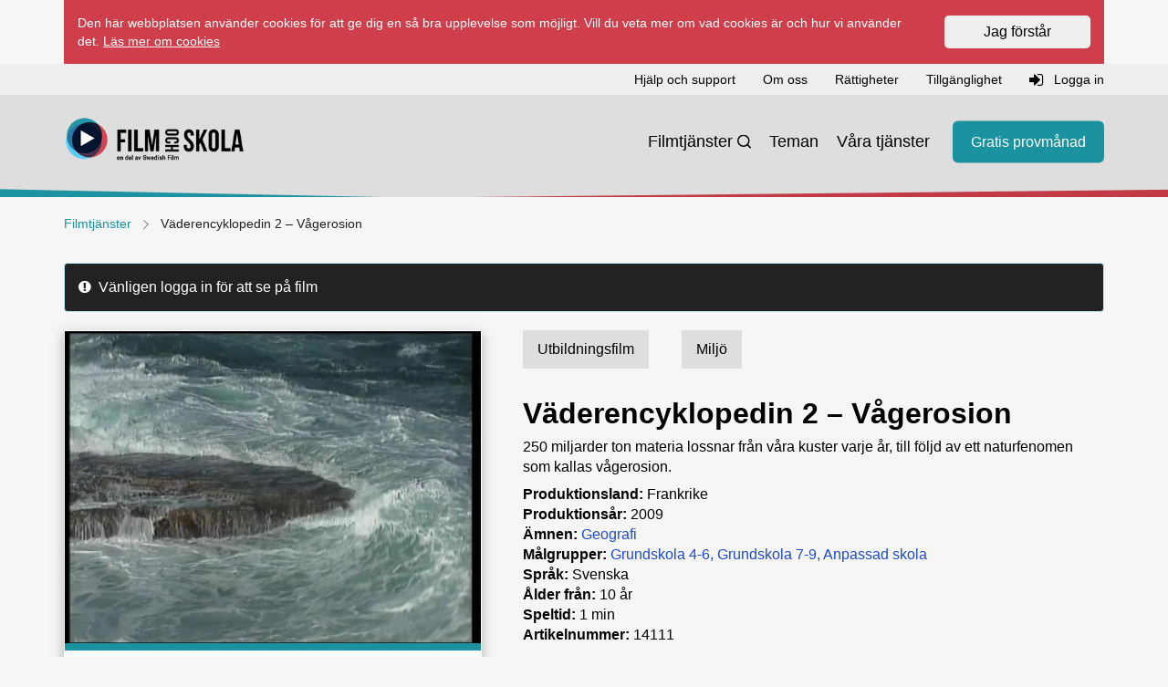

--- FILE ---
content_type: text/html; charset=utf-8
request_url: https://www.filmochskola.se/Filmer/V/vaderencyklopedin-22/vaderencyklopedin-2---vagerosion/
body_size: 51605
content:



<!DOCTYPE html>
<html class="no-js" lang="sv">
<head>
    <meta charset="utf-8">
    <meta http-equiv="Content-Type" content="text/html; charset=utf-8">
    <link rel="icon shortcut" href="/Static/assets/img/favicon.ico">
    <meta name="viewport" content="width=device-width, initial-scale=1.0" />
    <meta http-equiv="X-UA-Compatible" content="IE=Edge" />
    <meta name="description" content="250 miljarder ton materia lossnar fr&#229;n v&#229;ra kuster varje &#229;r, till f&#246;ljd av ett naturfenomen som kallas v&#229;gerosion. " />
        <meta property="og:description" content="250 miljarder ton materia lossnar fr&#229;n v&#229;ra kuster varje &#229;r, till f&#246;ljd av ett naturfenomen som kallas v&#229;gerosion. ;" />
    <title>V&#228;derencyklopedin 2 – V&#229;gerosion | Film och Skola</title>

    <link href="/Static/css/main.css" rel="stylesheet"/>

    <script src="/Static/js/modernizr.js"></script>
<script src="/Static/js/respond.js"></script>


    
    

    <!-- Google Tag Manager -->
    <script>
        (function (w, d, s, l, i) {
            w[l] = w[l] || [];
            w[l].push({
                'gtm.start':
                    new Date().getTime(), event: 'gtm.js'
            });
            var f = d.getElementsByTagName(s)[0], j = d.createElement(s), dl = l != 'dataLayer' ? '&l=' + l : '';
            j.async = true;
            j.src = 'https://www.googletagmanager.com/gtm.js?id=' + i + dl;
            f.parentNode.insertBefore(j, f);
        })(window, document, 'script', 'dataLayer', 'GTM-WSKSK6N');</script>
    <!-- End Google Tag Manager -->

    

    <link href="/Static/css/nouislider.min.css" rel="stylesheet">
    <script src="/Static/js/nouislider.min.js"></script>
    <script src="/Static/js/ofi.min.js"></script>

</head>
<body class="page-BrightcoveMoviePage education">

    <a class="sr-only sr-only-focusable" href="#main" tabindex="0">
        <div class="container"><span class="skiplink-text">Hoppa till innehåll</span></div>
    </a>

        <div class="container " id="js-cookie-disclaimer">
        <div class="cookiedisclaimer">
            <div class="row">
                <div class="col-xs-12 col-sm-10">
                    <p><span>Den här webbplatsen använder cookies för att ge dig en så bra upplevelse som möjligt. Vill du veta mer om vad cookies är och hur vi använder det.&nbsp;</span><a href="/hjalp-support/Vad-ar-cookies/">Läs mer om cookies</a></p>
                </div>
                <div class="col-xs-12 col-sm-2">
                    <form action="/_rest/acceptcookiesdisclaimer" class="js-accept-cookie" method="post">
                        <button class="btn btn--blue w-100">Jag förstår</button>
                    </form>
                </div>
            </div>
        </div>
    </div>

    




<header>

    <div class="top-navbar">
        <div class="container">
            <div class="row">

                <!-- Topnav -->
                <div class="col-12">


<nav class="navbar-support navbar-collapse collapse" aria-label="Support and login">
    <ul class="nav-support navbar-nav nav inline">
            <li>
                <a href="/link/6280b92e842647858623c5d58c58725b.aspx" role="button">Hj&#228;lp och support</a>
            </li>
            <li>
                <a href="/link/d43a90c1fb2e4dbf828c85bd7535ffcf.aspx" role="button">Om oss</a>
            </li>
            <li>
                <a href="/link/93261913e5884d8d9d797b23017880f6.aspx" role="button">R&#228;ttigheter</a>
            </li>
            <li>
                <a href="/link/05d949a3d5c34cd8ab06613cdb274f11.aspx" role="button">Tillg&#228;nglighet</a>
            </li>
                        <li>
                    <a id="user-login" role="button" href="/login/?ReturnUrl=https://www.filmochskola.se/Filmer/V/vaderencyklopedin-22/vaderencyklopedin-2---vagerosion/">
                        <i class="fa fa-sign-in"></i> Logga in
                    </a>
                </li>
    </ul>
</nav>
                </div>

            </div>
        </div>
    </div>

    <div class="container">
        <!-- Header -->
        <div class="col-12">
            <div class="navbar-header">

                <!-- Logo MOBILE -->
                <a class="navbar-brand logo mobile-logo" href="/" aria-label="Startsida" title="Film och Skola logotyp"></a>

                <!-- Mobile nav -->
                <button type="button" class="navbar-toggle menu-toggle collapsed" data-toggle="collapse" data-target=".navbar-main" aria-label="reorder">
                    <i class="fa fa-reorder"></i>
                </button>

            </div>

        </div>
    </div>

    <nav aria-label="Huvudnavigation">
        <div id="" class="navbar navbar-main navbar-collapse collapse">
            <div class="container position-relative">

                <!-- Logo DESKTOP -->
                <a class="navbar-brand logo" href="/" aria-label="Startsida" title="Film och Skola logotyp"></a>

                <ul class="nav-secondary nav navbar-nav">
                            <li class="visible-xs">
                                <a id="user-login" role="button" href="/login/?ReturnUrl=/Filmer/V/vaderencyklopedin-22/vaderencyklopedin-2---vagerosion/">
                                    <i class="fa fa-sign-in"></i> Logga in
                                </a>
                            </li>
                                                <li class="  search-icon " >
                                <a href="/Sok/" class="nav-secondary-link">Filmtj&#228;nster</a>
                            </li>
                            <li class="   " >
                                <a href="/tema/" class="nav-secondary-link">Teman</a>
                            </li>
                            <li class="   " >
                                <a href="/vara-tjanster/" class="nav-secondary-link">V&#229;ra tj&#228;nster</a>
                            </li>
                    
                        <li>
                            <a href="/gratis-provmanad/" class="button button-primary nav-secondary-cta">Gratis provm&#229;nad</a>
                        </li>

                </ul>
            </div>
            <div class="gfx">
                <div class="inner"></div>
            </div>
        </div>
    </nav>
</header>

    <div class="container" id="signout-alert" style="display: none;">
        <div class="row">
            <div class="span12"></div>
            <div class="alert alert-dismissable alert-warning">
                Ditt konto används ifrån en annan enhet och du kommer nu bli utloggad. <i class="icon icon-remove"></i>
            </div>
        </div>
    </div>

    

    <!-- Breadcrumbs -->








    




    <link rel="stylesheet" href="/Static/css/MovieStyles.css">

<main id="main">
    <div class="container">
        <div class="row">
            <div class="col-md-12">
                


    <ol class="breadcrumb hidden-xs">
        <li><a href="/Sok">Filmtjänster</a></li>
        <li> <svg xmlns="http://www.w3.org/2000/svg" width="24" height="24" viewBox="0 0 24 24" fill="none" stroke="currentColor" stroke-width="1" stroke-linecap="round" stroke-linejoin="round" class="divider-chevron" aria-hidden="true">
  <polyline points="6 9 12 15 18 9"></polyline>
</svg> </li>
        <li class="active">V&#228;derencyklopedin 2 – V&#229;gerosion</li>
    </ol>

    <article class="movie">
        <div class="row">
                <div class="col-xs-12">
                    <div class="alert alert-info"><i class="fa fa-exclamation-circle">&nbsp;</i> V&#228;nligen logga in f&#246;r att se p&#229; film </div>
                </div>
                        <div class="col-xs-12 col-sm-5">
                <div class="panel panel-player">
                        
                            <div id="Movie-Still">
                                <figure class="responsive"
                                        data-media="https://cf-images.eu-west-1.prod.boltdns.net/v1/static/2710312678001/ef3ca83a-177d-4056-839d-3dab474ef870/e68cbf44-c563-4c9c-a252-023c37b81c8f/720x540/match/image.jpg"
                                        data-media768="https://cf-images.eu-west-1.prod.boltdns.net/v1/static/2710312678001/ef3ca83a-177d-4056-839d-3dab474ef870/e68cbf44-c563-4c9c-a252-023c37b81c8f/720x540/match/image.jpg" title="">
                                    <img src="https://cf-images.eu-west-1.prod.boltdns.net/v1/static/2710312678001/ef3ca83a-177d-4056-839d-3dab474ef870/e68cbf44-c563-4c9c-a252-023c37b81c8f/720x540/match/image.jpg" alt="" />
                                </figure>
                            </div>
                        

                    <div class="panel-body fake-row">
<!-- AddToAny BEGIN -->
<div class="a2a_kit a2a_kit_size_32 a2a_default_style fake-col">
    <a class="a2a_button_facebook" aria-label="share facebook"><i class="fa fa-facebook-square"></i></a>
    <a class="a2a_button_twitter" aria-label="share twitter"><i class="fa fa-twitter-square"></i></a>
    <a class="a2a_button_email" aria-label="share email"><i class="fa fa-envelope"></i></a>
</div>
<script type="text/javascript">
    var a2a_config = a2a_config || {};
    a2a_config.linkname = "Film och Skola";
    a2a_config.onclick = 1;
</script>
<script type="text/javascript" src="//static.addtoany.com/menu/page.js"></script>
<!-- AddToAny END -->

                    </div>

                    <div class="panel-body relative fake-row">

                        <div class="fake-col" style="flex: 200%;">
                        </div>

                        <div class="fake-col align-all-to-end">
                        </div>

                    </div>

                    <div class="panel-body collapse" id="make-clip" style="">
                        <div class="make">
                            <h3>Här kan du skapa ett klipp</h3>
                            <p>
                                Obs! tidskoden blir inte alltid exakt. Klippet kan börja någon sekund före eller efter vald tid.<br />
                                Ange tiden i formatet, (mm:ss)
                            </p>
                            <form class="form-horizontal" role="form" id="clip-form">
                                <div class="form-group">
                                    <div class="col-sm-9">
                                        <div class="input-group">
                                            <span class="input-group-addon">
                                                <label for="inputStart" class="control-label">Välj starttid</label>
                                            </span>
                                            <input type="text" name="t" class="form-control input-sm" id="inputStart" placeholder="00:00" size="5">
                                        </div>
                                    </div>

                                    <div class="col-sm-9">
                                        <div class="input-group">
                                            <span class="input-group-addon">
                                                <label for="inputStop" class="control-label">Välj stopptid</label>
                                            </span>
                                            <input type="text" name="s" class="form-control input-sm " id="inputStop" placeholder="00:00" size="5">
                                        </div>
                                    </div>
                                </div>
                                <div class="form-group">
                                    <div class="col-sm-6">
                                        <button type="submit" class="btn btn-sm btn-green">Skapa klipplänk</button>
                                    </div>
                                </div>
                                <div class="form-group">
                                    <div class="col-xs-12">
                                        <p>Kopiera den skapade länken till adressfältet i din webbläsare</p>
                                        <div class="input-group">
                                            <span class="input-group-addon">
                                                <label for="inputLink" class="control-label">Klipp</label>
                                            </span>
                                            <input type="text" class="form-control input-sm" id="inputLink" placeholder="Länk">
                                        </div>
                                    </div>
                                </div>
                            </form>
                        </div>
                    </div>
                </div>
            </div>

            <div class="col-xs-12 col-sm-7">
                <div class="movie-content">
                    <span class="label label-cat"> Utbildningsfilm </span>
                        <span class="label label-cat green">Milj&#246;</span>

                    <div lang="sv">
                        <h1 class="title">
V&#228;derencyklopedin 2 – V&#229;gerosion                        </h1>
                        <p>250 miljarder ton materia lossnar från våra kuster varje år, till följd av ett naturfenomen som kallas vågerosion.</p>
                    </div>

                    <ul class="list-unstyled">

                                                    <li><strong>Produktionsland:</strong> Frankrike</li>
                                                                        

                            <li><strong>Produktionsår:</strong> 2009</li>
                                                                            <li>
                                <strong>Ämnen:</strong>
                                

        <a href="/Sok/?s=geografi" class="comma-seperated-link">Geografi</a>

                            </li>
                                                    <li>
                                <strong>Målgrupper:</strong>
                                

        <a href="/Sok/?t=grundskola-4-6" class="comma-seperated-link">Grundskola 4-6</a>
            <a href="/Sok/?t=grundskola-7-9" class="comma-seperated-link">Grundskola 7-9</a>
            <a href="/Sok/?t=anpassad-skola" class="comma-seperated-link">Anpassad skola</a>

                            </li>
                                                    <li><strong>Språk:</strong> Svenska</li>
                                                                            <li><strong>Ålder från:</strong> 10 &#229;r</li>
                                                                            <li><strong>Speltid:</strong> 1 min</li>
                                                                                                    <li><strong>Artikelnummer:</strong> 14111</li>
                                                    <li class="mt-10"><strong>Finns även att beställa som DVD</strong></li>
                    </ul>
                </div>
            </div>
        </div>

    </article>
    <div class="row">
        <div class="related col-xs-12">
                <div class="heading-filter">
                    <h2 class="h3"><i class="fa fa-film"></i> <span class="type-bebas-neue">Relaterade filmer</span></h2>
                </div>
                <div class="row">



<head>

    <link rel="stylesheet" href="/Static/css/UserSettings.css" />

    <script type="text/javascript" src="/Static/js/UserSettings.js"></script>

</head>

<article id="a___89e63093-ffb6-475b-897f-3e1baec787ea" class="panel panel-movie col-xs-12 col-sm-3 education">

    <a href="/Filmer/V/vaderencyklopedin-22/vaderencyklopedin-2---atmosfarens-struktur/">

        <div class="panel-image">

                    <i class="fa fa-film panel-icon"></i>

            <img src="https://cf-images.eu-west-1.prod.boltdns.net/v1/static/2710312678001/c87c3d5a-bb6e-4e82-8ebe-07057b5f5865/6cfd888e-dfef-4014-bf24-eff059fd80dd/720x540/match/image.jpg" alt="" />

        </div>

        <div class="panel-body movie-teaser-body">

            <div class="panel-cat green">
                milj&#246;
            </div>


            <p class="headline-title">
                <strong>
                    V&#228;derencyklopedin 2 – Atmosf&#228;rens struktur
                </strong>
            </p>

            <p class="runtime">
                <svg xmlns="http://www.w3.org/2000/svg" width="24" height="24" viewBox="0 0 24 24" fill="none" stroke="currentColor" stroke-width="2" stroke-linecap="round" stroke-linejoin="round" class="clock-icon" aria-hidden="true">
  <circle cx="12" cy="12" r="10"></circle>
  <polyline points="12 6 12 12 16 14"></polyline>
</svg>
                1 min
            </p>



        </div>
    </a>
</article>


<head>

    <link rel="stylesheet" href="/Static/css/UserSettings.css" />

    <script type="text/javascript" src="/Static/js/UserSettings.js"></script>

</head>

<article id="a___1145079c-39d1-4fbe-afc8-0658cb450423" class="panel panel-movie col-xs-12 col-sm-3 education">

    <a href="/Filmer/V/vaderencyklopedin-22/vaderencyklopedin-2---krympande-istacken/">

        <div class="panel-image">

                    <i class="fa fa-film panel-icon"></i>

            <img src="https://cf-images.eu-west-1.prod.boltdns.net/v1/static/2710312678001/6fbcf0b2-3181-4658-9c5e-8b28427b7451/66825e71-c3fa-4228-814b-48d5ab2d3585/720x540/match/image.jpg" alt="" />

        </div>

        <div class="panel-body movie-teaser-body">

            <div class="panel-cat green">
                milj&#246;
            </div>


            <p class="headline-title">
                <strong>
                    V&#228;derencyklopedin 2 – Krympande ist&#228;cken
                </strong>
            </p>

            <p class="runtime">
                <svg xmlns="http://www.w3.org/2000/svg" width="24" height="24" viewBox="0 0 24 24" fill="none" stroke="currentColor" stroke-width="2" stroke-linecap="round" stroke-linejoin="round" class="clock-icon" aria-hidden="true">
  <circle cx="12" cy="12" r="10"></circle>
  <polyline points="12 6 12 12 16 14"></polyline>
</svg>
                1 min
            </p>



        </div>
    </a>
</article>


<head>

    <link rel="stylesheet" href="/Static/css/UserSettings.css" />

    <script type="text/javascript" src="/Static/js/UserSettings.js"></script>

</head>

<article id="a___6e92eacc-eb58-4281-a929-a41a360fe206" class="panel panel-movie col-xs-12 col-sm-3 education">

    <a href="/Filmer/V/vaderencyklopedin-22/vaderencyklopedin-2---okenspridning-i-varlden/">

        <div class="panel-image">

                    <i class="fa fa-film panel-icon"></i>

            <img src="https://cf-images.eu-west-1.prod.boltdns.net/v1/static/2710312678001/5c42968a-c0af-46e1-85ff-8e78ad6be856/6cb92447-fa3a-4fc1-b337-c3a0b823437b/720x540/match/image.jpg" alt="" />

        </div>

        <div class="panel-body movie-teaser-body">

            <div class="panel-cat green">
                milj&#246;
            </div>


            <p class="headline-title">
                <strong>
                    V&#228;derencyklopedin 2 – &#214;kenspridning i v&#228;rlden
                </strong>
            </p>

            <p class="runtime">
                <svg xmlns="http://www.w3.org/2000/svg" width="24" height="24" viewBox="0 0 24 24" fill="none" stroke="currentColor" stroke-width="2" stroke-linecap="round" stroke-linejoin="round" class="clock-icon" aria-hidden="true">
  <circle cx="12" cy="12" r="10"></circle>
  <polyline points="12 6 12 12 16 14"></polyline>
</svg>
                1 min
            </p>



        </div>
    </a>
</article>


<head>

    <link rel="stylesheet" href="/Static/css/UserSettings.css" />

    <script type="text/javascript" src="/Static/js/UserSettings.js"></script>

</head>

<article id="a___684ad10f-fa43-4970-92ca-a7d5dbe72153" class="panel panel-movie col-xs-12 col-sm-3 education">

    <a href="/Filmer/V/vaderencyklopedin-22/vaderencyklopedin-2---el-nino-och-la-nina/">

        <div class="panel-image">

                    <i class="fa fa-film panel-icon"></i>

            <img src="https://cf-images.eu-west-1.prod.boltdns.net/v1/static/2710312678001/466f5ff3-81a7-4abb-ba59-22863522709d/9f53fa7f-76b5-4a4c-b0e9-624744d9c047/720x540/match/image.jpg" alt="" />

        </div>

        <div class="panel-body movie-teaser-body">

            <div class="panel-cat green">
                milj&#246;
            </div>


            <p class="headline-title">
                <strong>
                    V&#228;derencyklopedin 2 – El Ni&#241;o och La Ni&#241;a
                </strong>
            </p>

            <p class="runtime">
                <svg xmlns="http://www.w3.org/2000/svg" width="24" height="24" viewBox="0 0 24 24" fill="none" stroke="currentColor" stroke-width="2" stroke-linecap="round" stroke-linejoin="round" class="clock-icon" aria-hidden="true">
  <circle cx="12" cy="12" r="10"></circle>
  <polyline points="12 6 12 12 16 14"></polyline>
</svg>
                1 min
            </p>



        </div>
    </a>
</article>


<head>

    <link rel="stylesheet" href="/Static/css/UserSettings.css" />

    <script type="text/javascript" src="/Static/js/UserSettings.js"></script>

</head>

<article id="a___299979be-6a70-4160-9b53-98948adc9225" class="panel panel-movie col-xs-12 col-sm-3 education">

    <a href="/Filmer/V/vaderencyklopedin-22/vaderencyklopedin-2---varme-fororeningar-och-halsa/">

        <div class="panel-image">

                    <i class="fa fa-film panel-icon"></i>

            <img src="https://cf-images.eu-west-1.prod.boltdns.net/v1/static/2710312678001/35537650-f4d8-43ab-9476-a1ca96e6248b/d7bc6e0f-0224-4e7c-a1f3-ff908efc39fc/720x540/match/image.jpg" alt="" />

        </div>

        <div class="panel-body movie-teaser-body">

            <div class="panel-cat green">
                milj&#246;
            </div>


            <p class="headline-title">
                <strong>
                    V&#228;derencyklopedin 2 – V&#228;rme, f&#246;roreningar och h&#228;ls...
                </strong>
            </p>

            <p class="runtime">
                <svg xmlns="http://www.w3.org/2000/svg" width="24" height="24" viewBox="0 0 24 24" fill="none" stroke="currentColor" stroke-width="2" stroke-linecap="round" stroke-linejoin="round" class="clock-icon" aria-hidden="true">
  <circle cx="12" cy="12" r="10"></circle>
  <polyline points="12 6 12 12 16 14"></polyline>
</svg>
                1 min
            </p>



        </div>
    </a>
</article>


<head>

    <link rel="stylesheet" href="/Static/css/UserSettings.css" />

    <script type="text/javascript" src="/Static/js/UserSettings.js"></script>

</head>

<article id="a___cbb998bc-d899-4b90-b990-65336eb19b47" class="panel panel-movie col-xs-12 col-sm-3 education">

    <a href="/Filmer/V/vaderencyklopedin-22/vaderencyklopedin-2---ytavrinning-och-infiltration/">

        <div class="panel-image">

                    <i class="fa fa-film panel-icon"></i>

            <img src="https://cf-images.eu-west-1.prod.boltdns.net/v1/static/2710312678001/e7df5c59-3bda-4d98-bbdf-c89608867463/db5e29fc-d0f5-4bb1-882d-6ad235b7eb7b/720x540/match/image.jpg" alt="" />

        </div>

        <div class="panel-body movie-teaser-body">

            <div class="panel-cat green">
                milj&#246;
            </div>


            <p class="headline-title">
                <strong>
                    V&#228;derencyklopedin 2 – Ytavrinning och infiltration
                </strong>
            </p>

            <p class="runtime">
                <svg xmlns="http://www.w3.org/2000/svg" width="24" height="24" viewBox="0 0 24 24" fill="none" stroke="currentColor" stroke-width="2" stroke-linecap="round" stroke-linejoin="round" class="clock-icon" aria-hidden="true">
  <circle cx="12" cy="12" r="10"></circle>
  <polyline points="12 6 12 12 16 14"></polyline>
</svg>
                1 min
            </p>



        </div>
    </a>
</article>


<head>

    <link rel="stylesheet" href="/Static/css/UserSettings.css" />

    <script type="text/javascript" src="/Static/js/UserSettings.js"></script>

</head>

<article id="a___e13c4f80-0e84-4d37-9bc2-766957333bd2" class="panel panel-movie col-xs-12 col-sm-3 education">

    <a href="/Filmer/V/vaderencyklopedin-22/vaderencyklopedin-2---morgonvader/">

        <div class="panel-image">

                    <i class="fa fa-film panel-icon"></i>

            <img src="https://cf-images.eu-west-1.prod.boltdns.net/v1/static/2710312678001/4e968d48-b1d9-4f12-b541-1122b63e085e/6bf85031-a937-4ec1-84e4-b8b96f0d37a2/720x540/match/image.jpg" alt="" />

        </div>

        <div class="panel-body movie-teaser-body">

            <div class="panel-cat green">
                milj&#246;
            </div>


            <p class="headline-title">
                <strong>
                    V&#228;derencyklopedin 2 – Morgonv&#228;der
                </strong>
            </p>

            <p class="runtime">
                <svg xmlns="http://www.w3.org/2000/svg" width="24" height="24" viewBox="0 0 24 24" fill="none" stroke="currentColor" stroke-width="2" stroke-linecap="round" stroke-linejoin="round" class="clock-icon" aria-hidden="true">
  <circle cx="12" cy="12" r="10"></circle>
  <polyline points="12 6 12 12 16 14"></polyline>
</svg>
                1 min
            </p>



        </div>
    </a>
</article>


<head>

    <link rel="stylesheet" href="/Static/css/UserSettings.css" />

    <script type="text/javascript" src="/Static/js/UserSettings.js"></script>

</head>

<article id="a___b42ada4a-8a0c-4ec7-b118-15b897f33cdb" class="panel panel-movie col-xs-12 col-sm-3 education">

    <a href="/Filmer/V/vaderencyklopedin-22/vaderencyklopedin-2---bra-och-daligt-ozon/">

        <div class="panel-image">

                    <i class="fa fa-film panel-icon"></i>

            <img src="https://cf-images.eu-west-1.prod.boltdns.net/v1/static/2710312678001/f8c8be58-97cd-4428-b095-68958248747e/8d47fcad-07b7-4149-b6b1-6a90a92cb20c/720x540/match/image.jpg" alt="" />

        </div>

        <div class="panel-body movie-teaser-body">

            <div class="panel-cat green">
                milj&#246;
            </div>


            <p class="headline-title">
                <strong>
                    V&#228;derencyklopedin 2 – Bra och d&#229;ligt ozon
                </strong>
            </p>

            <p class="runtime">
                <svg xmlns="http://www.w3.org/2000/svg" width="24" height="24" viewBox="0 0 24 24" fill="none" stroke="currentColor" stroke-width="2" stroke-linecap="round" stroke-linejoin="round" class="clock-icon" aria-hidden="true">
  <circle cx="12" cy="12" r="10"></circle>
  <polyline points="12 6 12 12 16 14"></polyline>
</svg>
                1 min
            </p>



        </div>
    </a>
</article>


<head>

    <link rel="stylesheet" href="/Static/css/UserSettings.css" />

    <script type="text/javascript" src="/Static/js/UserSettings.js"></script>

</head>

<article id="a___c2991964-586b-4954-8997-b109c22f273f" class="panel panel-movie col-xs-12 col-sm-3 education">

    <a href="/Filmer/V/vaderencyklopedin-22/vaderencyklopedin-2---ratt-klader-i-ratt-vader/">

        <div class="panel-image">

                    <i class="fa fa-film panel-icon"></i>

            <img src="https://cf-images.eu-west-1.prod.boltdns.net/v1/static/2710312678001/f85e9c54-87c6-4728-9c5f-5086edd72b59/64df5fb5-1fb6-4a82-adae-cfa6992cc098/720x540/match/image.jpg" alt="" />

        </div>

        <div class="panel-body movie-teaser-body">

            <div class="panel-cat green">
                milj&#246;
            </div>


            <p class="headline-title">
                <strong>
                    V&#228;derencyklopedin 2 – R&#228;tt kl&#228;der i r&#228;tt v&#228;der
                </strong>
            </p>

            <p class="runtime">
                <svg xmlns="http://www.w3.org/2000/svg" width="24" height="24" viewBox="0 0 24 24" fill="none" stroke="currentColor" stroke-width="2" stroke-linecap="round" stroke-linejoin="round" class="clock-icon" aria-hidden="true">
  <circle cx="12" cy="12" r="10"></circle>
  <polyline points="12 6 12 12 16 14"></polyline>
</svg>
                1 min
            </p>



        </div>
    </a>
</article>


<head>

    <link rel="stylesheet" href="/Static/css/UserSettings.css" />

    <script type="text/javascript" src="/Static/js/UserSettings.js"></script>

</head>

<article id="a___8adc6274-2102-40d9-b40a-36c1151a10b5" class="panel panel-movie col-xs-12 col-sm-3 education">

    <a href="/Filmer/V/vaderencyklopedin-22/vaderencyklopedin-2---vader-och-humor/">

        <div class="panel-image">

                    <i class="fa fa-film panel-icon"></i>

            <img src="https://cf-images.eu-west-1.prod.boltdns.net/v1/static/2710312678001/34f3a76d-ec50-4cff-a199-c33bfc943f98/bad60fb4-78af-4866-82a0-feaa4b30a39d/720x540/match/image.jpg" alt="" />

        </div>

        <div class="panel-body movie-teaser-body">

            <div class="panel-cat green">
                milj&#246;
            </div>


            <p class="headline-title">
                <strong>
                    V&#228;derencyklopedin 2 – V&#228;der och hum&#246;r
                </strong>
            </p>

            <p class="runtime">
                <svg xmlns="http://www.w3.org/2000/svg" width="24" height="24" viewBox="0 0 24 24" fill="none" stroke="currentColor" stroke-width="2" stroke-linecap="round" stroke-linejoin="round" class="clock-icon" aria-hidden="true">
  <circle cx="12" cy="12" r="10"></circle>
  <polyline points="12 6 12 12 16 14"></polyline>
</svg>
                1 min
            </p>



        </div>
    </a>
</article>


<head>

    <link rel="stylesheet" href="/Static/css/UserSettings.css" />

    <script type="text/javascript" src="/Static/js/UserSettings.js"></script>

</head>

<article id="a___a78660e4-76bd-414d-916a-a86b0ed3c7c7" class="panel panel-movie col-xs-12 col-sm-3 education">

    <a href="/Filmer/V/vaderencyklopedin-22/vaderencyklopedin-2---arstidsbetingat-vader/">

        <div class="panel-image">

                    <i class="fa fa-film panel-icon"></i>

            <img src="https://cf-images.eu-west-1.prod.boltdns.net/v1/static/2710312678001/4d4d3559-b3b2-4b38-9a44-67836ef5f0ad/2f8f72d7-a3e2-431d-9dee-0fc40bffb65e/720x540/match/image.jpg" alt="" />

        </div>

        <div class="panel-body movie-teaser-body">

            <div class="panel-cat green">
                milj&#246;
            </div>


            <p class="headline-title">
                <strong>
                    V&#228;derencyklopedin 2 – &#197;rstidsbetingat v&#228;der
                </strong>
            </p>

            <p class="runtime">
                <svg xmlns="http://www.w3.org/2000/svg" width="24" height="24" viewBox="0 0 24 24" fill="none" stroke="currentColor" stroke-width="2" stroke-linecap="round" stroke-linejoin="round" class="clock-icon" aria-hidden="true">
  <circle cx="12" cy="12" r="10"></circle>
  <polyline points="12 6 12 12 16 14"></polyline>
</svg>
                1 min
            </p>



        </div>
    </a>
</article>


<head>

    <link rel="stylesheet" href="/Static/css/UserSettings.css" />

    <script type="text/javascript" src="/Static/js/UserSettings.js"></script>

</head>

<article id="a___b5bf81b1-40d3-4697-b8bd-5819704ef678" class="panel panel-movie col-xs-12 col-sm-3 education">

    <a href="/Filmer/V/vaderencyklopedin-22/vaderencyklopedin-2---tektoniska-plattor/">

        <div class="panel-image">

                    <i class="fa fa-film panel-icon"></i>

            <img src="https://cf-images.eu-west-1.prod.boltdns.net/v1/static/2710312678001/a77151e3-42e4-43c6-971a-83e739a43878/05825e67-df85-48f8-a28a-6cbcbc35eec1/720x540/match/image.jpg" alt="" />

        </div>

        <div class="panel-body movie-teaser-body">

            <div class="panel-cat green">
                milj&#246;
            </div>


            <p class="headline-title">
                <strong>
                    V&#228;derencyklopedin 2 – Tektoniska plattor
                </strong>
            </p>

            <p class="runtime">
                <svg xmlns="http://www.w3.org/2000/svg" width="24" height="24" viewBox="0 0 24 24" fill="none" stroke="currentColor" stroke-width="2" stroke-linecap="round" stroke-linejoin="round" class="clock-icon" aria-hidden="true">
  <circle cx="12" cy="12" r="10"></circle>
  <polyline points="12 6 12 12 16 14"></polyline>
</svg>
                1 min
            </p>



        </div>
    </a>
</article>


<head>

    <link rel="stylesheet" href="/Static/css/UserSettings.css" />

    <script type="text/javascript" src="/Static/js/UserSettings.js"></script>

</head>

<article id="a___ade1e93a-fbce-486a-af61-a2b60bbe7617" class="panel panel-movie col-xs-12 col-sm-3 education">

    <a href="/Filmer/V/vaderencyklopedin-22/vaderencyklopedin-2---solen/">

        <div class="panel-image">

                    <i class="fa fa-film panel-icon"></i>

            <img src="https://cf-images.eu-west-1.prod.boltdns.net/v1/static/2710312678001/d3163a2f-0ea3-436e-ad50-2bc5a1282833/6da46d4b-8277-4b9e-8c8d-1f14e929a039/720x540/match/image.jpg" alt="" />

        </div>

        <div class="panel-body movie-teaser-body">

            <div class="panel-cat green">
                milj&#246;
            </div>


            <p class="headline-title">
                <strong>
                    V&#228;derencyklopedin 2 – Solen
                </strong>
            </p>

            <p class="runtime">
                <svg xmlns="http://www.w3.org/2000/svg" width="24" height="24" viewBox="0 0 24 24" fill="none" stroke="currentColor" stroke-width="2" stroke-linecap="round" stroke-linejoin="round" class="clock-icon" aria-hidden="true">
  <circle cx="12" cy="12" r="10"></circle>
  <polyline points="12 6 12 12 16 14"></polyline>
</svg>
                1 min
            </p>



        </div>
    </a>
</article>


<head>

    <link rel="stylesheet" href="/Static/css/UserSettings.css" />

    <script type="text/javascript" src="/Static/js/UserSettings.js"></script>

</head>

<article id="a___f728bb90-e8ac-4847-83c1-420da5c6bd54" class="panel panel-movie col-xs-12 col-sm-3 education">

    <a href="/Filmer/V/vaderencyklopedin-22/vaderencyklopedin-2---satellitbilder/">

        <div class="panel-image">

                    <i class="fa fa-film panel-icon"></i>

            <img src="https://cf-images.eu-west-1.prod.boltdns.net/v1/static/2710312678001/2f308876-f100-4ec9-a618-6227cc4ffbd6/008c80c4-b85a-4d4e-b461-5c898f04a268/720x540/match/image.jpg" alt="" />

        </div>

        <div class="panel-body movie-teaser-body">

            <div class="panel-cat green">
                milj&#246;
            </div>


            <p class="headline-title">
                <strong>
                    V&#228;derencyklopedin 2 – Satellitbilder
                </strong>
            </p>

            <p class="runtime">
                <svg xmlns="http://www.w3.org/2000/svg" width="24" height="24" viewBox="0 0 24 24" fill="none" stroke="currentColor" stroke-width="2" stroke-linecap="round" stroke-linejoin="round" class="clock-icon" aria-hidden="true">
  <circle cx="12" cy="12" r="10"></circle>
  <polyline points="12 6 12 12 16 14"></polyline>
</svg>
                1 min
            </p>



        </div>
    </a>
</article>


<head>

    <link rel="stylesheet" href="/Static/css/UserSettings.css" />

    <script type="text/javascript" src="/Static/js/UserSettings.js"></script>

</head>

<article id="a___438d88c4-2f74-4194-af1e-17d3459dfa47" class="panel panel-movie col-xs-12 col-sm-3 education">

    <a href="/Filmer/V/vaderencyklopedin-22/vaderencyklopedin-2---tromber/">

        <div class="panel-image">

                    <i class="fa fa-film panel-icon"></i>

            <img src="https://cf-images.eu-west-1.prod.boltdns.net/v1/static/2710312678001/2c7ad5c0-3273-4a5e-afe7-7b236702504a/7c24fbfc-0ad5-49bf-9d1b-f57d6c5ae171/720x540/match/image.jpg" alt="" />

        </div>

        <div class="panel-body movie-teaser-body">

            <div class="panel-cat green">
                milj&#246;
            </div>


            <p class="headline-title">
                <strong>
                    V&#228;derencyklopedin 2 – Tromber
                </strong>
            </p>

            <p class="runtime">
                <svg xmlns="http://www.w3.org/2000/svg" width="24" height="24" viewBox="0 0 24 24" fill="none" stroke="currentColor" stroke-width="2" stroke-linecap="round" stroke-linejoin="round" class="clock-icon" aria-hidden="true">
  <circle cx="12" cy="12" r="10"></circle>
  <polyline points="12 6 12 12 16 14"></polyline>
</svg>
                1 min
            </p>



        </div>
    </a>
</article>


<head>

    <link rel="stylesheet" href="/Static/css/UserSettings.css" />

    <script type="text/javascript" src="/Static/js/UserSettings.js"></script>

</head>

<article id="a___11a26707-c21e-4ff8-9017-a8f321756490" class="panel panel-movie col-xs-12 col-sm-3 education">

    <a href="/Filmer/V/vaderencyklopedin-22/vaderencyklopedin-2---stora-jordbavningar/">

        <div class="panel-image">

                    <i class="fa fa-film panel-icon"></i>

            <img src="https://cf-images.eu-west-1.prod.boltdns.net/v1/static/2710312678001/1e4c15ee-d5ec-4e2c-8273-c54f428c117a/e9af7c9f-f0c7-4c31-b79c-b9a1aa6d1bfd/720x540/match/image.jpg" alt="" />

        </div>

        <div class="panel-body movie-teaser-body">

            <div class="panel-cat green">
                milj&#246;
            </div>


            <p class="headline-title">
                <strong>
                    V&#228;derencyklopedin 2 – Stora jordb&#228;vningar
                </strong>
            </p>

            <p class="runtime">
                <svg xmlns="http://www.w3.org/2000/svg" width="24" height="24" viewBox="0 0 24 24" fill="none" stroke="currentColor" stroke-width="2" stroke-linecap="round" stroke-linejoin="round" class="clock-icon" aria-hidden="true">
  <circle cx="12" cy="12" r="10"></circle>
  <polyline points="12 6 12 12 16 14"></polyline>
</svg>
                1 min
            </p>



        </div>
    </a>
</article>


<head>

    <link rel="stylesheet" href="/Static/css/UserSettings.css" />

    <script type="text/javascript" src="/Static/js/UserSettings.js"></script>

</head>

<article id="a___2d5932c4-b69c-40ef-adec-0ae40db053f4" class="panel panel-movie col-xs-12 col-sm-3 education">

    <a href="/Filmer/V/vaderencyklopedin-22/vaderencyklopedin-2---arsringsdatering/">

        <div class="panel-image">

                    <i class="fa fa-film panel-icon"></i>

            <img src="https://cf-images.eu-west-1.prod.boltdns.net/v1/static/2710312678001/99153a60-4569-4cbd-bea5-ccc63a5cf53f/66adc4d1-6834-4922-b697-d5e13fbd640f/720x540/match/image.jpg" alt="" />

        </div>

        <div class="panel-body movie-teaser-body">

            <div class="panel-cat green">
                milj&#246;
            </div>


            <p class="headline-title">
                <strong>
                    V&#228;derencyklopedin 2 – &#197;rsringsdatering
                </strong>
            </p>

            <p class="runtime">
                <svg xmlns="http://www.w3.org/2000/svg" width="24" height="24" viewBox="0 0 24 24" fill="none" stroke="currentColor" stroke-width="2" stroke-linecap="round" stroke-linejoin="round" class="clock-icon" aria-hidden="true">
  <circle cx="12" cy="12" r="10"></circle>
  <polyline points="12 6 12 12 16 14"></polyline>
</svg>
                1 min
            </p>



        </div>
    </a>
</article>


<head>

    <link rel="stylesheet" href="/Static/css/UserSettings.css" />

    <script type="text/javascript" src="/Static/js/UserSettings.js"></script>

</head>

<article id="a___2becdfda-5227-4aab-bc86-8e23d72a45eb" class="panel panel-movie col-xs-12 col-sm-3 education">

    <a href="/Filmer/V/vaderencyklopedin-22/vaderencyklopedin-2---cykloner/">

        <div class="panel-image">

                    <i class="fa fa-film panel-icon"></i>

            <img src="https://cf-images.eu-west-1.prod.boltdns.net/v1/static/2710312678001/68eb3754-cdd4-4ea5-80ce-94115e096695/3dd838e3-15ef-4c5f-9c7e-fa8b6d615a86/720x540/match/image.jpg" alt="" />

        </div>

        <div class="panel-body movie-teaser-body">

            <div class="panel-cat green">
                milj&#246;
            </div>


            <p class="headline-title">
                <strong>
                    V&#228;derencyklopedin 2 – Cykloner
                </strong>
            </p>

            <p class="runtime">
                <svg xmlns="http://www.w3.org/2000/svg" width="24" height="24" viewBox="0 0 24 24" fill="none" stroke="currentColor" stroke-width="2" stroke-linecap="round" stroke-linejoin="round" class="clock-icon" aria-hidden="true">
  <circle cx="12" cy="12" r="10"></circle>
  <polyline points="12 6 12 12 16 14"></polyline>
</svg>
                1 min
            </p>



        </div>
    </a>
</article>


<head>

    <link rel="stylesheet" href="/Static/css/UserSettings.css" />

    <script type="text/javascript" src="/Static/js/UserSettings.js"></script>

</head>

<article id="a___65eaf693-4d81-48a2-a29e-c03d3d50ef3d" class="panel panel-movie col-xs-12 col-sm-3 education">

    <a href="/Filmer/V/Vaderencyklopedin-1/">

        <div class="panel-image">

                    <i class="fa fa-film panel-icon"></i>

            <img src="https://cf-images.eu-west-1.prod.boltdns.net/v1/static/2710312678001/e608d635-f601-4d9a-b901-655af5798fbe/83ab5125-56dd-4376-b655-82ed3cd752b6/1280x720/match/image.jpg" alt="" />

        </div>

        <div class="panel-body movie-teaser-body">

            <div class="panel-cat green">
                milj&#246;
            </div>


            <p class="headline-title">
                <strong>
                    V&#228;derencyklopedin 1
                </strong>
            </p>

            <p class="runtime">
                <svg xmlns="http://www.w3.org/2000/svg" width="24" height="24" viewBox="0 0 24 24" fill="none" stroke="currentColor" stroke-width="2" stroke-linecap="round" stroke-linejoin="round" class="clock-icon" aria-hidden="true">
  <circle cx="12" cy="12" r="10"></circle>
  <polyline points="12 6 12 12 16 14"></polyline>
</svg>
                28 min
            </p>



        </div>
    </a>
</article>


<head>

    <link rel="stylesheet" href="/Static/css/UserSettings.css" />

    <script type="text/javascript" src="/Static/js/UserSettings.js"></script>

</head>

<article id="a___d569ee21-25f0-4898-bba3-032e61ee0f9c" class="panel panel-movie col-xs-12 col-sm-3 education">

    <a href="/Filmer/V/Vaderencyklopedin-2/">

        <div class="panel-image">

                    <i class="fa fa-film panel-icon"></i>

            <img src="https://cf-images.eu-west-1.prod.boltdns.net/v1/static/2710312678001/3ccaadce-fc07-4c64-9fe2-a276feea4bb8/d70bc5a8-4779-4527-9123-061930638ffc/1280x720/match/image.jpg" alt="" />

        </div>

        <div class="panel-body movie-teaser-body">

            <div class="panel-cat green">
                milj&#246;
            </div>


            <p class="headline-title">
                <strong>
                    V&#228;derencyklopedin 2
                </strong>
            </p>

            <p class="runtime">
                <svg xmlns="http://www.w3.org/2000/svg" width="24" height="24" viewBox="0 0 24 24" fill="none" stroke="currentColor" stroke-width="2" stroke-linecap="round" stroke-linejoin="round" class="clock-icon" aria-hidden="true">
  <circle cx="12" cy="12" r="10"></circle>
  <polyline points="12 6 12 12 16 14"></polyline>
</svg>
                28 min
            </p>



        </div>
    </a>
</article>


<head>

    <link rel="stylesheet" href="/Static/css/UserSettings.css" />

    <script type="text/javascript" src="/Static/js/UserSettings.js"></script>

</head>

<article id="a___612d5c64-350c-4bc9-93c1-f43dcc640728" class="panel panel-movie col-xs-12 col-sm-3 education">

    <a href="/Filmer/V/Vaderencyklopedin-3/">

        <div class="panel-image">

                    <i class="fa fa-film panel-icon"></i>

            <img src="https://cf-images.eu-west-1.prod.boltdns.net/v1/static/2710312678001/277f5fe1-727f-4660-944f-636e1bd17391/cba3e5f0-987c-4652-963c-3d9c2b1f554d/1280x720/match/image.jpg" alt="" />

        </div>

        <div class="panel-body movie-teaser-body">

            <div class="panel-cat green">
                milj&#246;
            </div>


            <p class="headline-title">
                <strong>
                    V&#228;derencyklopedin 3
                </strong>
            </p>

            <p class="runtime">
                <svg xmlns="http://www.w3.org/2000/svg" width="24" height="24" viewBox="0 0 24 24" fill="none" stroke="currentColor" stroke-width="2" stroke-linecap="round" stroke-linejoin="round" class="clock-icon" aria-hidden="true">
  <circle cx="12" cy="12" r="10"></circle>
  <polyline points="12 6 12 12 16 14"></polyline>
</svg>
                28 min
            </p>



        </div>
    </a>
</article>                </div>
        </div>
    </div>

            </div>
        </div>
    </div>
</main>





    <div class="gfx-foot"></div>
    <footer role="contentinfo">
        <div class="container">

            <div class="col-xs-12 col-sm-6 col-md-9">
                <a class="logo-top" href="/" aria-label="Startsida">
                    <img src="/Static/assets/img/logo-lo-neg.png" alt="Film och Skola logotyp" />
                </a>
            </div>

            <div class="col-xs-12 col-sm-6 col-md-3">
                <a class="logo2-top" href="https://www.swedishfilm.com/" aria-label="Swedish Film">
                    <img src="/Static/assets/img/swedishfilm-logo.png" alt="Swedish film logo" />
                </a>
            </div>

            <ul class="list-unstyled">
                <li class="col-xs-12 col-sm-6 col-md-3 main-col">
                    <h3 class="col-title">Meny</h3>
                    <ul id="site-menu-links" class="list-unstyled footer-col">
<ul class="list-unstyled">
        <li><a href="/Sok/">Film</a></li>
        <li><a href="/vara-tjanster/">Om tj&#228;nsterna</a></li>
        <li><a href="/prisforfragan/">Prisf&#246;rfr&#229;gan</a></li>
        <li><a href="/gratis-provmanad/">Provm&#229;nad</a></li>
        <li><a href="/tema/">Tema</a></li>
</ul>

                    </ul>
                </li>
                <li class="col-xs-12 col-sm-6 col-md-3 main-col">
                    <h3 class="col-title">Hjälp</h3>
                    <ul id="site-help-links" class="list-unstyled footer-col">
<ul class="list-unstyled">
        <li><a href="/hjalp-support/">Hj&#228;lp och support</a></li>
        <li><a href="/braattveta/om_oss/">Om oss</a></li>
        <li><a href="/braattveta/Rattigheter/">R&#228;ttigheter</a></li>
        <li><a href="/braattveta/tillganglighet/">Tillg&#228;nglighet</a></li>
</ul>

                        <li class="empty hidden-xs hidden-md hidden-lg">-</li> <!--For bootstrap-grid wonky layout-->
                    </ul>
                </li>
                <li class="col-xs-12 col-sm-6 col-md-3 main-col">
                    <h3 class="col-title">Kontakt</h3>
                    <address class="col-xs-12 col-md-12 footer-col">
                        <p>Swedish Film AB<br />Film och Skola<br />Box 6014<br />17106 Solna<br /><a href="mailto:info@filmochskola.se">info@filmochskola.se</a></p>
                    </address>
                </li>
                <li class="col-xs-12 col-sm-6 col-md-3 main-col">
                    <h3 class="col-title">Telefon</h3>
                    <address class="col-xs-12 col-md-12 footer-col phone">
                        <p>Avtalsfrågor:<br />Tel 08-445 25 50<br /><br />Teknisk support:<br />010-470 65 40</p>
                    </address>
                </li>
            </ul>
        </div>
        <div class="container">
            <div class="footer-divider">
                <a href="https://www.swedishfilm.com/">&#169; Swedish Film AB 2026</a>
            </div>
        </div>
    </footer>

    <script src="/Static/js/jquery/jquery-1.10.2.min.js"></script>
<script src="/Static/js/jquery/jquery.validate.js"></script>
<script src="/Static/js/jquery/jquery.validate.unobtrusive.js"></script>
<script src="/Static/js/jquery/jquery.form.js"></script>

    <script src="/Static/js/bootstrap/bootstrap.js"></script>


    <script src="/Static/js/ajaxPost.js"></script>
<script src="/Static/js/main.js"></script>
<script src="/Static/js/plugins.js"></script>
<script src="/Static/js/olark.js"></script>


<script src="https://api.skolon.com/v1/plugins/menu/button.js"></script>



        <script language="JavaScript" type="text/javascript" src="https://admin.brightcove.com/js/BrightcoveExperiences.js"></script>
        <script type="text/javascript" src="https://admin.brightcove.com/js/api/SmartPlayerAPI.js"></script>
        <script language="Javascript" type="text/javascript" src="/Static/js/brightcove/jquery.brightcove-video.js"></script>
        <script language="Javascript" type="text/javascript" src="/Static/js/brightcove/jquery.brightcove-player.js"></script>
        <script language="Javascript" type="text/javascript" src="/Static/js/movie.js"></script>
    <script>
        movieStats('/_REST/MovieStats/e906e2d2-ef2f-43ac-b926-597061c57292');
    </script>

    <!-- Google Tag Manager (noscript) -->
    <noscript>
        <iframe src="https://www.googletagmanager.com/ns.html?id=GTM-WSKSK6N"
                height="0" width="0" style="display: none; visibility: hidden"></iframe>
    </noscript>
    <!-- End Google Tag Manager (noscript) -->

</body>
</html>

--- FILE ---
content_type: text/css
request_url: https://www.filmochskola.se/Static/css/MovieStyles.css
body_size: 9
content:
.fake-row {
    display: flex;
    flex-direction: row;
    flex-wrap: nowrap;
}

.fake-col {
    flex: 50%;
}

.align-all-to-end {
    align-content: end;
    text-align: end;
}
